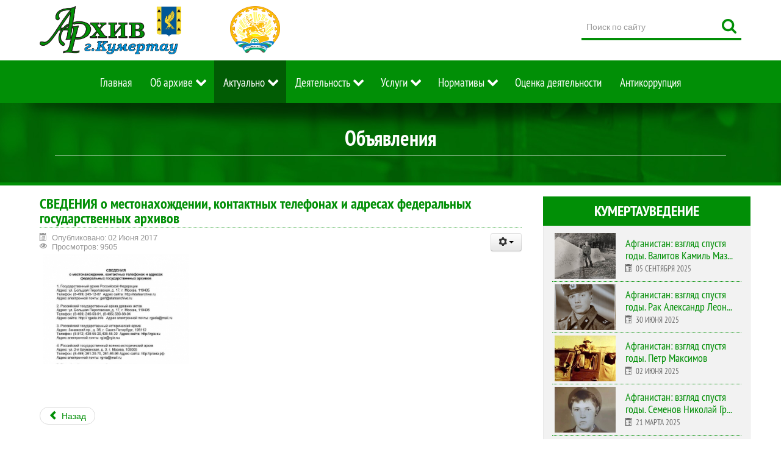

--- FILE ---
content_type: text/html; charset=utf-8
request_url: https://kumertau-archive.ru/%D0%BD%D0%BE%D0%B2%D0%BE%D1%81%D1%82%D0%B8/%D0%BE%D0%B1%D1%8A%D1%8F%D0%B2%D0%BB%D0%B5%D0%BD%D0%B8%D1%8F/382-%D1%81%D0%B2%D0%B5%D0%B4%D0%B5%D0%BD%D0%B8%D1%8F-%D0%BE-%D0%BC%D0%B5%D1%81%D1%82%D0%BE%D0%BD%D0%B0%D1%85%D0%BE%D0%B6%D0%B4%D0%B5%D0%BD%D0%B8%D0%B8,-%D0%BA%D0%BE%D0%BD%D1%82%D0%B0%D0%BA%D1%82%D0%BD%D1%8B%D1%85-%D1%82%D0%B5%D0%BB%D0%B5%D1%84%D0%BE%D0%BD%D0%B0%D1%85-%D0%B8-%D0%B0%D0%B4%D1%80%D0%B5%D1%81%D0%B0%D1%85-%D1%84%D0%B5%D0%B4%D0%B5%D1%80%D0%B0%D0%BB%D1%8C%D0%BD%D1%8B%D1%85-%D0%B3%D0%BE%D1%81%D1%83%D0%B4%D0%B0%D1%80%D1%81%D1%82%D0%B2%D0%B5%D0%BD%D0%BD%D1%8B%D1%85-%D0%B0%D1%80%D1%85%D0%B8%D0%B2%D0%BE%D0%B2.html
body_size: 10845
content:
<!DOCTYPE html><html
prefix="og: http://ogp.me/ns#" lang="ru-ru" dir="ltr"><head><meta
name="viewport" content="width=device-width, initial-scale=1.0"><meta
http-equiv="X-UA-Compatible" content="IE=edge" /><base
href="https://kumertau-archive.ru/%D0%BD%D0%BE%D0%B2%D0%BE%D1%81%D1%82%D0%B8/%D0%BE%D0%B1%D1%8A%D1%8F%D0%B2%D0%BB%D0%B5%D0%BD%D0%B8%D1%8F/382-%D1%81%D0%B2%D0%B5%D0%B4%D0%B5%D0%BD%D0%B8%D1%8F-%D0%BE-%D0%BC%D0%B5%D1%81%D1%82%D0%BE%D0%BD%D0%B0%D1%85%D0%BE%D0%B6%D0%B4%D0%B5%D0%BD%D0%B8%D0%B8,-%D0%BA%D0%BE%D0%BD%D1%82%D0%B0%D0%BA%D1%82%D0%BD%D1%8B%D1%85-%D1%82%D0%B5%D0%BB%D0%B5%D1%84%D0%BE%D0%BD%D0%B0%D1%85-%D0%B8-%D0%B0%D0%B4%D1%80%D0%B5%D1%81%D0%B0%D1%85-%D1%84%D0%B5%D0%B4%D0%B5%D1%80%D0%B0%D0%BB%D1%8C%D0%BD%D1%8B%D1%85-%D0%B3%D0%BE%D1%81%D1%83%D0%B4%D0%B0%D1%80%D1%81%D1%82%D0%B2%D0%B5%D0%BD%D0%BD%D1%8B%D1%85-%D0%B0%D1%80%D1%85%D0%B8%D0%B2%D0%BE%D0%B2.html" /><meta
http-equiv="content-type" content="text/html; charset=utf-8" /><meta
name="author" content="Администратор" /><meta
name="generator" content="Joomla! - Open Source Content Management" /><title>СВЕДЕНИЯ о местонахождении, контактных телефонах и адресах федеральных государственных архивов   - Городской архив города Кумертау</title><link
rel="stylesheet" type="text/css" href="https://kumertau-archive.ru/index.php?option=com_jbetolo&amp;task=serve&amp;gz=1&amp;file=5d848fb3151594e310358248cf843924.css&amp;type=css&amp;ag=5184000"  /><link
href="https://kumertau-archive.ru/новости/объявления/382-сведения-о-местонахождении,-контактных-телефонах-и-адресах-федеральных-государственных-архивов.html" rel="canonical" /><link
href="https://kumertau-archive.ru/component/search/?Itemid=190&amp;catid=12&amp;id=382&amp;format=opensearch" rel="search" title="Искать Городской архив города Кумертау" type="application/opensearchdescription+xml" /><link
href="/favicon.ico" rel="shortcut icon" type="image/vnd.microsoft.icon" /><style type="text/css">#g-sidebar li.item-174 {
display:none;
}</style> <script src="/media/system/js/mootools-core.js" type="text/javascript"></script> <script src="/media/system/js/core.js" type="text/javascript"></script> <script src="https://ajax.googleapis.com/ajax/libs/jquery/2.1.4/jquery.min.js" type="text/javascript"></script> <script src="/media/jui/js/jquery-noconflict.js" type="text/javascript"></script> <script src="/media/jui/js/jquery-migrate.min.js" type="text/javascript"></script> <script src="/media/system/js/caption.js" type="text/javascript"></script> <script src="/media/jui/js/bootstrap.min.js" type="text/javascript"></script> <script src="/media/system/js/mootools-more.js" type="text/javascript"></script> <script src="/media/system/js/html5fallback.js" type="text/javascript"></script> <script src="/templates/g5_hydrogen/js/rokbox.js" type="text/javascript"></script> <!--[if (gte IE 8)&(lte IE 9)]> <script type="text/javascript" src="/media/gantry5/assets/js/html5shiv-printshiv.min.js"></script> <link
rel="stylesheet" href="/media/gantry5/engines/nucleus/css/nucleus-ie9.css" type="text/css"/> <script type="text/javascript" src="/media/gantry5/assets/js/matchmedia.polyfill.js"></script> <![endif]--> <script type="text/javascript">jQuery(window).on('load',  function() {
				new JCaption('img.caption');
			});if (typeof RokBoxSettings == 'undefined') RokBoxSettings = {pc: '100'};jQuery(document).ready(function(){
	var jQuerymenu = jQuery("#g-navigation");
    jQuery(window).scroll(function(){
         if ( jQuery(this).scrollTop() > 100 && jQuerymenu.hasClass("default") ){
             jQuerymenu.fadeOut('fast',function(){
                 jQuery(this).removeClass("default")
                        .addClass("fixed")
                        .fadeIn('100');
             });
         } else if(jQuery(this).scrollTop() <= 100 && jQuerymenu.hasClass("fixed")) {
             jQuerymenu.fadeOut('fast',function(){
                 jQuery(this).removeClass("fixed")
                        .addClass("default")
                        .fadeIn('800');
             });
         }
	});
});</script> <script type="text/javascript">jQuery(function(){jQuery.fn.scrollToTop=function(){jQuery(this).hide().removeAttr("href");
if(jQuery(window).scrollTop()!="0"){jQuery(this).fadeIn("slow")}var scrollDiv=jQuery(this);
jQuery(window).scroll(function(){if(jQuery(window).scrollTop()=="0"){jQuery(scrollDiv).fadeOut("slow")}else{jQuery(scrollDiv).fadeIn("slow")}});
jQuery(this).click(function(){jQuery("html, body").animate({scrollTop:0},"slow")})}});</script> <script type="text/javascript">jQuery(function() { 
		jQuery("#toTop").scrollToTop(); 
	});</script> <script>(function(i,s,o,g,r,a,m){i['GoogleAnalyticsObject']=r;i[r]=i[r]||function(){
(i[r].q=i[r].q||[]).push(arguments)},i[r].l=1*new Date();a=s.createElement(o),
m=s.getElementsByTagName(o)[0];a.async=1;a.src=g;m.parentNode.insertBefore(a,m)
})(window,document,'script','https://www.google-analytics.com/analytics.js','ga');
ga('create', 'UA-80767228-1', 'auto');
ga('send', 'pageview');</script> <script type="text/javascript">(function (d, w, c) {
        (w[c] = w[c] || []).push(function() {
            try {
                w.yaCounter37289960 = new Ya.Metrika({
                    id:37289960,
                    clickmap:true,
                    trackLinks:true,
                    accurateTrackBounce:true
                });
            } catch(e) { }
        });

        var n = d.getElementsByTagName("script")[0],
            s = d.createElement("script"),
            f = function () { n.parentNode.insertBefore(s, n); };
        s.type = "text/javascript";
        s.async = true;
        s.src = "https://mc.yandex.ru/metrika/watch.js";

        if (w.opera == "[object Opera]") {
            d.addEventListener("DOMContentLoaded", f, false);
        } else { f(); }
    })(document, window, "yandex_metrika_callbacks");</script> </head><body
class="gantry site com_content view-article no-layout no-task dir-ltr itemid-190 outline-9 g-offcanvas-left g-2column-right g-style-preset3"><div
id="g-offcanvas"  data-g-offcanvas-swipe="1" data-g-offcanvas-css3="1"><div
class="g-grid"><div
class="g-block size-100"><div
class="g-content"><div
id="g-mobilemenu-container" data-g-menu-breakpoint="48rem"></div></div></div></div></div><div
id="g-page-surround"><div
class="g-offcanvas-hide g-offcanvas-toggle" data-offcanvas-toggle><i
class="fa fa-fw fa-bars"></i></div>
<header
id="g-header"><div
class="g-container"><div
class="g-grid"><div
class="g-block size-26"><div
class="g-content">
<a
href="/" title="Муниципальное бюджетное учреждение Архив г.Кумертау"  class="gantry-logo">
<img
src="/images/logo1.png" alt="Муниципальное бюджетное учреждение Архив г.Кумертау" />
</a></div></div><div
class="g-block size-48"><div
class="g-content">
<a
style="text-align: center"><img
src="/images/65let320.png" alt="65let" width="82" height="80" /></a></div></div><div
class="g-block size-26"><div
class="g-content"><div
class="platform-content"><div
class="search"><form
action="/новости/объявления.html" method="post" class="form-inline">
<label
for="mod-search-searchword" class="element-invisible">Поиск по сайту</label> <input
name="searchword" id="mod-search-searchword" maxlength="200"  class="inputbox search-query" type="search" placeholder="Поиск по сайту" /> <button
class="search-button" onclick="this.form.searchword.focus();"></button>		<input
type="hidden" name="task" value="search" />
<input
type="hidden" name="option" value="com_search" />
<input
type="hidden" name="Itemid" value="183" /></form></div></div></div></div></div></div>
</header>
<section
id="g-navigation" class="default"><div
class="g-container"><div
class="g-grid"><div
class="g-block size-100"><div
class="g-content"><nav
class="g-main-nav" role="navigation"><ul
class="g-toplevel"><li
class="g-menu-item g-menu-item-type-component g-menu-item-103 g-standard  " title="Главная">
<a
class="g-menu-item-container" href="/" target="_blank">
<span
class="g-menu-item-content">
<span
class="g-menu-item-title">Главная</span>
</span>
</a></li><li
class="g-menu-item g-menu-item-type-heading g-menu-item-116 g-parent g-standard  " style="position: relative;" title="Об архиве"><div
class="g-menu-item-container" data-g-menuparent="">                                                                            <span
class="g-nav-header g-menu-item-content">            <span
class="g-menu-item-title">Об архиве</span>
</span>
<span
class="g-menu-parent-indicator"></span></div><ul
class="g-dropdown g-inactive g-fade g-dropdown-right" style="width:300px;" data-g-item-width="300px"><li
class="g-dropdown-column"><div
class="g-grid"><div
class="g-block size-100"><ul
class="g-sublevel"><li
class="g-level-1 g-go-back">
<a
class="g-menu-item-container" href="#" data-g-menuparent=""><span>Back</span></a></li><li
class="g-menu-item g-menu-item-type-component g-menu-item-127  " title="История архива">
<a
class="g-menu-item-container" href="/об-архиве/история.html">
<span
class="g-menu-item-content">
<span
class="g-menu-item-title">История архива</span>
</span>
</a></li><li
class="g-menu-item g-menu-item-type-component g-menu-item-150  " title="Паспорт архива">
<a
class="g-menu-item-container" href="/об-архиве/паспорт-архива.html">
<span
class="g-menu-item-content">
<span
class="g-menu-item-title">Паспорт архива</span>
</span>
</a></li><li
class="g-menu-item g-menu-item-type-component g-menu-item-195  " title="Сотрудники архива">
<a
class="g-menu-item-container" href="/об-архиве/сотрудники-архива.html">
<span
class="g-menu-item-content">
<span
class="g-menu-item-title">Сотрудники архива</span>
</span>
</a></li><li
class="g-menu-item g-menu-item-type-separator g-menu-item-174 g-parent  " style="position: relative;" title="Документы"><div
class="g-menu-item-container" data-g-menuparent="">                                                                            <span
class="g-separator g-menu-item-content">            <span
class="g-menu-item-title">Документы</span>
</span>
<span
class="g-menu-parent-indicator"></span></div><ul
class="g-dropdown g-inactive g-fade g-dropdown-right" style="width:300px;" data-g-item-width="300px"><li
class="g-dropdown-column"><div
class="g-grid"><div
class="g-block size-100"><ul
class="g-sublevel"><li
class="g-level-2 g-go-back">
<a
class="g-menu-item-container" href="#" data-g-menuparent=""><span>Back</span></a></li><li
class="g-menu-item g-menu-item-type-component g-menu-item-202  " title="Учредительные">
<a
class="g-menu-item-container" href="/об-архиве/документы/учредительные.html">
<span
class="g-menu-item-content">
<span
class="g-menu-item-title">Учредительные</span>
</span>
</a></li><li
class="g-menu-item g-menu-item-type-component g-menu-item-203  " title="Финансово-хозяйственная деятельность">
<a
class="g-menu-item-container" href="/об-архиве/документы/финансово-хозяйственная-деятельность.html">
<span
class="g-menu-item-content">
<span
class="g-menu-item-title">Финансово-хозяйственная деятельность</span>
</span>
</a></li><li
class="g-menu-item g-menu-item-type-component g-menu-item-204  " title="Муниципальное задание">
<a
class="g-menu-item-container" href="/об-архиве/документы/муниципальное-задание.html">
<span
class="g-menu-item-content">
<span
class="g-menu-item-title">Муниципальное задание</span>
</span>
</a></li><li
class="g-menu-item g-menu-item-type-component g-menu-item-205  " title="Закупки">
<a
class="g-menu-item-container" href="/об-архиве/документы/закупки.html">
<span
class="g-menu-item-content">
<span
class="g-menu-item-title">Закупки</span>
</span>
</a></li><li
class="g-menu-item g-menu-item-type-component g-menu-item-216  " title="Охрана труда">
<a
class="g-menu-item-container" href="/об-архиве/документы/охрана-труда.html">
<span
class="g-menu-item-content">
<span
class="g-menu-item-title">Охрана труда</span>
</span>
</a></li><li
class="g-menu-item g-menu-item-type-component g-menu-item-217  " title="Правила работы с сайтом">
<a
class="g-menu-item-container" href="/об-архиве/документы/правила-работы-с-сайтом.html">
<span
class="g-menu-item-content">
<span
class="g-menu-item-title">Правила работы с сайтом</span>
</span>
</a></li></ul></div></div></li></ul></li><li
class="g-menu-item g-menu-item-type-component g-menu-item-196  " style="position: relative;" title="Противодействие коррупции">
<a
class="g-menu-item-container" href="/об-архиве/противодействие-коррупции.html">
<span
class="g-menu-item-content">
<span
class="g-menu-item-title">Противодействие коррупции</span>
</span>
</a></li></ul></div></div></li></ul></li><li
class="g-menu-item g-menu-item-type-separator g-menu-item-118 g-parent active g-standard  " title="Актуально"><div
class="g-menu-item-container" data-g-menuparent="">                                                                            <span
class="g-separator g-menu-item-content">            <span
class="g-menu-item-title">Актуально</span>
</span>
<span
class="g-menu-parent-indicator"></span></div><ul
class="g-dropdown g-inactive g-fade g-dropdown-right"><li
class="g-dropdown-column"><div
class="g-grid"><div
class="g-block size-100"><ul
class="g-sublevel"><li
class="g-level-1 g-go-back">
<a
class="g-menu-item-container" href="#" data-g-menuparent=""><span>Back</span></a></li><li
class="g-menu-item g-menu-item-type-component g-menu-item-119  " title="Новости">
<a
class="g-menu-item-container" href="/новости/новости.html">
<span
class="g-menu-item-content">
<span
class="g-menu-item-title">Новости</span>
</span>
</a></li><li
class="g-menu-item g-menu-item-type-component g-menu-item-189  " title="Методнавигатор">
<a
class="g-menu-item-container" href="/новости/актуально.html">
<span
class="g-menu-item-content">
<span
class="g-menu-item-title">Методнавигатор</span>
</span>
</a></li><li
class="g-menu-item g-menu-item-type-component g-menu-item-207  " title="Кумертауведение">
<a
class="g-menu-item-container" href="/новости/кумертауведение-online.html">
<span
class="g-menu-item-content">
<span
class="g-menu-item-title">Кумертауведение</span>
</span>
</a></li><li
class="g-menu-item g-menu-item-type-component g-menu-item-190 active  " title="Объявления">
<a
class="g-menu-item-container" href="/новости/объявления.html">
<span
class="g-menu-item-content">
<span
class="g-menu-item-title">Объявления</span>
</span>
</a></li></ul></div></div></li></ul></li><li
class="g-menu-item g-menu-item-type-separator g-menu-item-120 g-parent g-standard  " style="position: relative;" title="Деятельность"><div
class="g-menu-item-container" data-g-menuparent="">                                                                            <span
class="g-separator g-menu-item-content">            <span
class="g-menu-item-title">Деятельность</span>
</span>
<span
class="g-menu-parent-indicator"></span></div><ul
class="g-dropdown g-inactive g-fade g-dropdown-right" style="width:300px;" data-g-item-width="300px"><li
class="g-dropdown-column"><div
class="g-grid"><div
class="g-block size-100"><ul
class="g-sublevel"><li
class="g-level-1 g-go-back">
<a
class="g-menu-item-container" href="#" data-g-menuparent=""><span>Back</span></a></li><li
class="g-menu-item g-menu-item-type-separator g-menu-item-209 g-parent  " style="position: relative;" title="Организация деятельности"><div
class="g-menu-item-container" data-g-menuparent="">                                                                            <span
class="g-separator g-menu-item-content">            <span
class="g-menu-item-title">Организация деятельности</span>
</span>
<span
class="g-menu-parent-indicator"></span></div><ul
class="g-dropdown g-inactive g-fade g-dropdown-right" style="width:300px;" data-g-item-width="300px"><li
class="g-dropdown-column"><div
class="g-grid"><div
class="g-block size-100"><ul
class="g-sublevel"><li
class="g-level-2 g-go-back">
<a
class="g-menu-item-container" href="#" data-g-menuparent=""><span>Back</span></a></li><li
class="g-menu-item g-menu-item-type-component g-menu-item-210  " title="Программы">
<a
class="g-menu-item-container" href="/деятельность/организация-деятельности/программы.html">
<span
class="g-menu-item-content">
<span
class="g-menu-item-title">Программы</span>
</span>
</a></li><li
class="g-menu-item g-menu-item-type-component g-menu-item-211  " title="Планы, отчеты">
<a
class="g-menu-item-container" href="/деятельность/организация-деятельности/планы,-отчеты.html">
<span
class="g-menu-item-content">
<span
class="g-menu-item-title">Планы, отчеты</span>
</span>
</a></li><li
class="g-menu-item g-menu-item-type-component g-menu-item-181  " title="ЦЭК,ЭК">
<a
class="g-menu-item-container" href="/деятельность/организация-деятельности/центральная-экспертная-комиссия.html">
<span
class="g-menu-item-content">
<span
class="g-menu-item-title">ЦЭК,ЭК</span>
</span>
</a></li></ul></div></div></li></ul></li><li
class="g-menu-item g-menu-item-type-separator g-menu-item-125 g-parent  " style="position: relative;" title="Комплектование"><div
class="g-menu-item-container" data-g-menuparent="">                                                                            <span
class="g-separator g-menu-item-content">            <span
class="g-menu-item-title">Комплектование</span>
</span>
<span
class="g-menu-parent-indicator"></span></div><ul
class="g-dropdown g-inactive g-fade g-dropdown-right" style="width:330px;" data-g-item-width="330px"><li
class="g-dropdown-column"><div
class="g-grid"><div
class="g-block size-100"><ul
class="g-sublevel"><li
class="g-level-2 g-go-back">
<a
class="g-menu-item-container" href="#" data-g-menuparent=""><span>Back</span></a></li><li
class="g-menu-item g-menu-item-type-component g-menu-item-129  " title="Источники комплектования архива">
<a
class="g-menu-item-container" href="/деятельность/комплектование/источники-комплектования-архива.html">
<span
class="g-menu-item-content">
<span
class="g-menu-item-title">Источники комплектования архива</span>
</span>
</a></li><li
class="g-menu-item g-menu-item-type-component g-menu-item-130  " title="График комплектования архива и методических выходов">
<a
class="g-menu-item-container" href="/деятельность/комплектование/график-комплектования-архива.html">
<span
class="g-menu-item-content">
<span
class="g-menu-item-title">График комплектования архива и методических выходов</span>
</span>
</a></li><li
class="g-menu-item g-menu-item-type-component g-menu-item-131  " title="Памятка о передаче дел">
<a
class="g-menu-item-container" href="/деятельность/комплектование/памятка-о-передаче-дел.html">
<span
class="g-menu-item-content">
<span
class="g-menu-item-title">Памятка о передаче дел</span>
</span>
</a></li><li
class="g-menu-item g-menu-item-type-component g-menu-item-176  " title="Памятка о подготовке дел">
<a
class="g-menu-item-container" href="/деятельность/комплектование/памятка-о-подготовке-дел.html">
<span
class="g-menu-item-content">
<span
class="g-menu-item-title">Памятка о подготовке дел</span>
</span>
</a></li><li
class="g-menu-item g-menu-item-type-component g-menu-item-133  " style="position: relative;" title="Формы документов">
<a
class="g-menu-item-container" href="/деятельность/комплектование/образцы-по-комплектованию.html">
<span
class="g-menu-item-content">
<span
class="g-menu-item-title">Формы документов</span>
</span>
</a></li></ul></div></div></li></ul></li><li
class="g-menu-item g-menu-item-type-separator g-menu-item-134 g-parent  " style="position: relative;" title="Учет архивных фондов"><div
class="g-menu-item-container" data-g-menuparent="">                                                                            <span
class="g-separator g-menu-item-content">            <span
class="g-menu-item-title">Учет архивных фондов</span>
</span>
<span
class="g-menu-parent-indicator"></span></div><ul
class="g-dropdown g-inactive g-fade g-dropdown-right" style="width:300px;" data-g-item-width="300px"><li
class="g-dropdown-column"><div
class="g-grid"><div
class="g-block size-100"><ul
class="g-sublevel"><li
class="g-level-2 g-go-back">
<a
class="g-menu-item-container" href="#" data-g-menuparent=""><span>Back</span></a></li><li
class="g-menu-item g-menu-item-type-component g-menu-item-136  " title="Каталог архивных описей">
<a
class="g-menu-item-container" href="/деятельность/учет-архивных-фондов/каталог-архивных-описей.html">
<span
class="g-menu-item-content">
<span
class="g-menu-item-title">Каталог архивных описей</span>
</span>
</a></li><li
class="g-menu-item g-menu-item-type-component g-menu-item-206  " title="Путеводитель по фондам">
<a
class="g-menu-item-container" href="/деятельность/учет-архивных-фондов/путеводитель.html">
<span
class="g-menu-item-content">
<span
class="g-menu-item-title">Путеводитель по фондам</span>
</span>
</a></li><li
class="g-menu-item g-menu-item-type-component g-menu-item-137  " title="Базы данных, справочники, реестры">
<a
class="g-menu-item-container" href="/деятельность/учет-архивных-фондов/базы-данных,-справочники,-реестры.html">
<span
class="g-menu-item-content">
<span
class="g-menu-item-title">Базы данных, справочники, реестры</span>
</span>
</a></li><li
class="g-menu-item g-menu-item-type-component g-menu-item-175  " title="Формы по учету">
<a
class="g-menu-item-container" href="/деятельность/учет-архивных-фондов/образцы-по-учету.html">
<span
class="g-menu-item-content">
<span
class="g-menu-item-title">Формы по учету</span>
</span>
</a></li></ul></div></div></li></ul></li><li
class="g-menu-item g-menu-item-type-separator g-menu-item-138 g-parent  " style="position: relative;" title="Проекты, публикации, выставки"><div
class="g-menu-item-container" data-g-menuparent="">                                                                            <span
class="g-separator g-menu-item-content">            <span
class="g-menu-item-title">Проекты, публикации, выставки</span>
</span>
<span
class="g-menu-parent-indicator"></span></div><ul
class="g-dropdown g-inactive g-fade g-dropdown-right" style="width:200px;" data-g-item-width="200px"><li
class="g-dropdown-column"><div
class="g-grid"><div
class="g-block size-100"><ul
class="g-sublevel"><li
class="g-level-2 g-go-back">
<a
class="g-menu-item-container" href="#" data-g-menuparent=""><span>Back</span></a></li><li
class="g-menu-item g-menu-item-type-component g-menu-item-191  " title="Архивные проекты">
<a
class="g-menu-item-container" href="/деятельность/справочники-по-фондам-2/проекты.html">
<span
class="g-menu-item-content">
<span
class="g-menu-item-title">Архивные проекты</span>
</span>
</a></li><li
class="g-menu-item g-menu-item-type-component g-menu-item-117  " title="Фотогалерея">
<a
class="g-menu-item-container" href="/деятельность/справочники-по-фондам-2/фотогалерея.html">
<span
class="g-menu-item-content">
<span
class="g-menu-item-title">Фотогалерея</span>
</span>
</a></li><li
class="g-menu-item g-menu-item-type-component g-menu-item-212  " title="Видеогалерея">
<a
class="g-menu-item-container" href="/деятельность/справочники-по-фондам-2/видеогалерея.html">
<span
class="g-menu-item-content">
<span
class="g-menu-item-title">Видеогалерея</span>
</span>
</a></li></ul></div></div></li></ul></li></ul></div></div></li></ul></li><li
class="g-menu-item g-menu-item-type-separator g-menu-item-121 g-parent g-standard  " title="Услуги"><div
class="g-menu-item-container" data-g-menuparent="">                                                                            <span
class="g-separator g-menu-item-content">            <span
class="g-menu-item-title">Услуги</span>
</span>
<span
class="g-menu-parent-indicator"></span></div><ul
class="g-dropdown g-inactive g-fade g-dropdown-right"><li
class="g-dropdown-column"><div
class="g-grid"><div
class="g-block size-100"><ul
class="g-sublevel"><li
class="g-level-1 g-go-back">
<a
class="g-menu-item-container" href="#" data-g-menuparent=""><span>Back</span></a></li><li
class="g-menu-item g-menu-item-type-separator g-menu-item-152 g-parent  " style="position: relative;" title="Обращения"><div
class="g-menu-item-container" data-g-menuparent="">                                                                            <span
class="g-separator g-menu-item-content">            <span
class="g-menu-item-title">Обращения</span>
</span>
<span
class="g-menu-parent-indicator"></span></div><ul
class="g-dropdown g-inactive g-fade g-dropdown-right" style="width:260px;" data-g-item-width="260px"><li
class="g-dropdown-column"><div
class="g-grid"><div
class="g-block size-100"><ul
class="g-sublevel"><li
class="g-level-2 g-go-back">
<a
class="g-menu-item-container" href="#" data-g-menuparent=""><span>Back</span></a></li><li
class="g-menu-item g-menu-item-type-component g-menu-item-177  " title="Работа с обращениями">
<a
class="g-menu-item-container" href="/услуги/обращения/работа-с-обращениями.html">
<span
class="g-menu-item-content">
<span
class="g-menu-item-title">Работа с обращениями</span>
</span>
</a></li><li
class="g-menu-item g-menu-item-type-component g-menu-item-154  " title="Бланки запросов">
<a
class="g-menu-item-container" href="/услуги/обращения/бланки-запросов.html">
<span
class="g-menu-item-content">
<span
class="g-menu-item-title">Бланки запросов</span>
</span>
</a></li><li
class="g-menu-item g-menu-item-type-component g-menu-item-178  " title="График приема">
<a
class="g-menu-item-container" href="/услуги/обращения/график-приема.html">
<span
class="g-menu-item-content">
<span
class="g-menu-item-title">График приема</span>
</span>
</a></li></ul></div></div></li></ul></li><li
class="g-menu-item g-menu-item-type-separator g-menu-item-153 g-parent  " style="position: relative;" title="Читальный зал"><div
class="g-menu-item-container" data-g-menuparent="">                                                                            <span
class="g-separator g-menu-item-content">            <span
class="g-menu-item-title">Читальный зал</span>
</span>
<span
class="g-menu-parent-indicator"></span></div><ul
class="g-dropdown g-inactive g-fade g-dropdown-right" style="width:260px;" data-g-item-width="260px"><li
class="g-dropdown-column"><div
class="g-grid"><div
class="g-block size-100"><ul
class="g-sublevel"><li
class="g-level-2 g-go-back">
<a
class="g-menu-item-container" href="#" data-g-menuparent=""><span>Back</span></a></li><li
class="g-menu-item g-menu-item-type-component g-menu-item-192  " title="Организация работы">
<a
class="g-menu-item-container" href="/услуги/читальный-зал/организация-работы.html">
<span
class="g-menu-item-content">
<span
class="g-menu-item-title">Организация работы</span>
</span>
</a></li><li
class="g-menu-item g-menu-item-type-component g-menu-item-193  " title="Образцы документов">
<a
class="g-menu-item-container" href="/услуги/читальный-зал/образцы-документов.html">
<span
class="g-menu-item-content">
<span
class="g-menu-item-title">Образцы документов</span>
</span>
</a></li></ul></div></div></li></ul></li><li
class="g-menu-item g-menu-item-type-component g-menu-item-194  " title="Регламенты">
<a
class="g-menu-item-container" href="/услуги/документы.html">
<span
class="g-menu-item-content">
<span
class="g-menu-item-title">Регламенты</span>
</span>
</a></li><li
class="g-menu-item g-menu-item-type-component g-menu-item-215  " title="Места хранения документов">
<a
class="g-menu-item-container" href="/услуги/место-хранения-документов.html">
<span
class="g-menu-item-content">
<span
class="g-menu-item-title">Места хранения документов</span>
</span>
</a></li><li
class="g-menu-item g-menu-item-type-component g-menu-item-126  " title="Список ликвидированных предприятий сдавших документы в архив">
<a
class="g-menu-item-container" href="/услуги/список-ликвидированных-предприятий-сдавших-документы-в-архив.html">
<span
class="g-menu-item-content">
<span
class="g-menu-item-title">Список ликвидированных предприятий сдавших документы в архив</span>
</span>
</a></li></ul></div></div></li></ul></li><li
class="g-menu-item g-menu-item-type-separator g-menu-item-122 g-parent g-standard  " style="position: relative;" title="Нормативы"><div
class="g-menu-item-container" data-g-menuparent="">                                                                            <span
class="g-separator g-menu-item-content">            <span
class="g-menu-item-title">Нормативы</span>
</span>
<span
class="g-menu-parent-indicator"></span></div><ul
class="g-dropdown g-inactive g-fade g-dropdown-right" style="width:300px;" data-g-item-width="300px"><li
class="g-dropdown-column"><div
class="g-grid"><div
class="g-block size-100"><ul
class="g-sublevel"><li
class="g-level-1 g-go-back">
<a
class="g-menu-item-container" href="#" data-g-menuparent=""><span>Back</span></a></li><li
class="g-menu-item g-menu-item-type-component g-menu-item-185  " title="Нормативы РФ">
<a
class="g-menu-item-container" href="/нормативы,-рекомендации/нормативы-рф.html">
<span
class="g-menu-item-content">
<span
class="g-menu-item-title">Нормативы РФ</span>
</span>
</a></li><li
class="g-menu-item g-menu-item-type-component g-menu-item-186  " title="Нормативы РБ">
<a
class="g-menu-item-container" href="/нормативы,-рекомендации/нормативы-рб.html">
<span
class="g-menu-item-content">
<span
class="g-menu-item-title">Нормативы РБ</span>
</span>
</a></li><li
class="g-menu-item g-menu-item-type-component g-menu-item-187  " title="Нормативы городского округа город Кумертау">
<a
class="g-menu-item-container" href="/нормативы,-рекомендации/нормативы-городского-округа-город-кумертау.html">
<span
class="g-menu-item-content">
<span
class="g-menu-item-title">Нормативы городского округа город Кумертау</span>
</span>
</a></li><li
class="g-menu-item g-menu-item-type-component g-menu-item-188  " title="Рекомендации">
<a
class="g-menu-item-container" href="/нормативы,-рекомендации/рекомендации.html">
<span
class="g-menu-item-content">
<span
class="g-menu-item-title">Рекомендации</span>
</span>
</a></li></ul></div></div></li></ul></li><li
class="g-menu-item g-menu-item-type-component g-menu-item-124 g-standard  " title="Оценка деятельности">
<a
class="g-menu-item-container" href="/оценка-деятельности.html">
<span
class="g-menu-item-content">
<span
class="g-menu-item-title">Оценка деятельности</span>
</span>
</a></li><li
class="g-menu-item g-menu-item-type-component g-menu-item-213 g-standard  " title="Антикоррупция">
<a
class="g-menu-item-container" href="/антикоррупция.html">
<span
class="g-menu-item-content">
<span
class="g-menu-item-title">Антикоррупция</span>
</span>
</a></li></ul>
</nav></div></div></div></div>
</section>
<section
id="g-discription"><div
class="g-container"><div
class="g-grid"><div
class="g-block size-100"><div
class="g-content"><div
class="moduletable "><div
class="sample-content"><div
class="g-grid"><div
class="g-block"><div
class="g-content"><h1>Объявления</h1></div></div></div><div
class="g-grid"></div></div></div></div></div></div></div>
</section>
<section
id="g-container-main" class="g-wrapper"><div
class="g-container"><div
class="g-grid"><div
class="g-block size-70">
<main
id="g-main"><div
class="g-grid"><div
class="g-block size-100"><div
class="g-system-messages"></div></div></div><div
class="g-grid"><div
class="g-block size-100"><div
class="g-content"><div
class="platform-content"><div
class="item-page" itemscope itemtype="http://schema.org/Article"><meta
itemprop="inLanguage" content="ru-RU" /><div
class="page-header"><h2 itemprop="name">
СВЕДЕНИЯ о местонахождении, контактных телефонах и адресах федеральных государственных архивов</h2></div><div
class="icons"><div
class="btn-group pull-right">
<a
class="btn dropdown-toggle" data-toggle="dropdown" href="#"> <span
class="icon-cog"></span><span
class="caret"></span> </a><ul
class="dropdown-menu"><li
class="print-icon"> <a
href="/новости/объявления/382-сведения-о-местонахождении,-контактных-телефонах-и-адресах-федеральных-государственных-архивов.html?tmpl=component&amp;print=1&amp;layout=default&amp;page=" title="Печать" onclick="window.open(this.href,'win2','status=no,toolbar=no,scrollbars=yes,titlebar=no,menubar=no,resizable=yes,width=640,height=480,directories=no,location=no'); return false;" rel="nofollow"><span
class="icon-print"></span>Печать</a></li></ul></div></div><dl
class="article-info muted"><dt
class="article-info-term">
Подробности</dt><dd
class="published">
<span
class="icon-calendar"></span>
<time
datetime="2017-06-02T12:20:19+05:00" itemprop="datePublished">
Опубликовано: 02 Июня 2017				</time></dd><dd
class="hits">
<span
class="icon-eye-open"></span><meta
itemprop="interactionCount" content="UserPageVisits:9505" />
Просмотров: 9505</dd></dl><div
itemprop="articleBody"><p><a
href="/images/news/2017.06.02.pdf" target="_blank" data-rokbox="1"><img
src="/images/news/thumbnails/thumb_2017.06.02.jpg" alt="2017.06.02" width="320" height="240" /></a></p><p>&nbsp;</p></div><ul
class="pager pagenav"><li
class="previous">
<a
href="/новости/объявления/533-обращение-совета-ветеранов-города-кумертау.html" rel="prev">
<span
class="icon-chevron-left"></span> Назад		</a></li></ul></div></div></div></div></div>
</main></div><div
class="g-block size-30">
<aside
id="g-sidebar"><div
class="g-grid"><div
class="g-block green size-100"><div
class="g-content"><div
class="platform-content"><div
class="moduletable "><h2 class="g-title">Кумертауведение</h2><ul
class="latestnews"><li
itemscope itemtype="http://schema.org/Article"><span
class="img"><a
href="/images/kumertauved/afgancy/Valitov K.M.jpg" target="_blank" data-rokbox="1"><img
src="/images/kumertauved/afgancy/thumbnails/thumb_Valitov K.M.jpg" alt="Valitov K.M.jpg" width="320" height="240" /></a></span>
<a
href="/новости/кумертауведение-online/1272-афганистан-взгляд-спустя-годы-валитов-камиль-мазитович.html" itemprop="url">
<span
itemprop="name">
Афганистан: взгляд спустя годы. Валитов Камиль Маз...                			</span>
<br><span
class="date"><span
class="icon-calendar"></span>05 Сентября 2025</span>
</a></li><li
itemscope itemtype="http://schema.org/Article"><span
class="img"><a
href="/images/kumertauved/afgancy/RakAL_1.jpg" target="_blank" data-rokbox-album="images/kumertauved/afgancy/RakAL_1.jpg" data-rokbox="1"><img
src="/images/kumertauved/afgancy/thumbnails/thumb_RakAL_1.jpg" alt="RakAL_1.jpg" width="320" height="240" /></a></span>
<a
href="/новости/кумертауведение-online/1267-афганистан-взгляд-спустя-годы-рак-александр-леонидович.html" itemprop="url">
<span
itemprop="name">
Афганистан: взгляд спустя годы. Рак Александр Леон...                			</span>
<br><span
class="date"><span
class="icon-calendar"></span>30 Июня 2025</span>
</a></li><li
itemscope itemtype="http://schema.org/Article"><span
class="img"><a
href="/images/kumertauved/afgancy/petr_maximov.jpg" target="_blank" style="background-color: transparent;" data-rokbox-album="images/kumertauved/afgancy/petr_maximov.jpg" data-rokbox="1"><img
src="/images/kumertauved/afgancy/thumbnails/thumb_petr_maximov.jpg" alt="petr_maximov.jpg" width="320" height="240" /></a></span>
<a
href="/новости/кумертауведение-online/1263-афганистан-взгляд-спустя-годы-петр-терещенко.html" itemprop="url">
<span
itemprop="name">
Афганистан: взгляд спустя годы. Петр Максимов                			</span>
<br><span
class="date"><span
class="icon-calendar"></span>02 Июня 2025</span>
</a></li><li
itemscope itemtype="http://schema.org/Article"><span
class="img"><a
href="/images/kumertauved/2025/SemenovNG.jpg" target="_blank" data-rokbox-album="images/kumertauved/2025/SemenovNG.jpg" data-rokbox="1"><img
src="/images/kumertauved/2025/thumbs/thumb_SemenovNG.jpg" alt="SemenovNG.jpg" width="320" height="240" /></a></span>
<a
href="/новости/кумертауведение-online/1249-афганистан-взгляд-спустя-годы-семенов-николай-григорьевич.html" itemprop="url">
<span
itemprop="name">
Афганистан: взгляд спустя годы. Семенов Николай Гр...                			</span>
<br><span
class="date"><span
class="icon-calendar"></span>21 Марта 2025</span>
</a></li><li
itemscope itemtype="http://schema.org/Article"><span
class="img"><a
href="/images/news/2025/BDUvMk50a20.jpg" target="_blank" style="background-color: transparent;" data-rokbox-album="images/news/2025/BDUvMk50a20.jpg" data-rokbox="1"><img
src="/images/news/2025/thumbs/thumb_BDUvMk50a20.jpg" alt="BDUvMk50a20.jpg" width="320" height="240" /></a></span>
<a
href="/новости/кумертауведение-online/1247-календарь-кумертауские-женщины-на-войне-история-и-память.html" itemprop="url">
<span
itemprop="name">
Календарь "Кумертауские женщины на войне: история...                			</span>
<br><span
class="date"><span
class="icon-calendar"></span>13 Марта 2025</span>
</a></li></ul></div></div></div></div></div><div
class="g-grid"><div
class="g-block green size-100"><div
class="g-content"><div
class="platform-content"><div
class="moduletable "><h2 class="g-title">Методнавигатор</h2><ul
class="latestnews"><li
itemscope itemtype="http://schema.org/Article"><span
class="img"><a
href="/images/news/2025/Zasedanie_10.03.2025.jpg" target="_blank" data-rokbox-album="images/news/2025Zasedanie_10.03.2025.jpg" data-rokbox="1"><img
src="/images/news/2025/thumbs/thumb_Zasedanie_10.03.2025.jpg" alt="Zasedanie_10.03.2025" width="320" height="240" /></a></span>
<a
href="/новости/актуально/1248-реализация-закона-республики-башкортостан-о-языках-народов-республики-башкортостан.html" itemprop="url">
<span
itemprop="name">
Реализация Закона Республики Башкортостан "О языка...                			</span>
<br><span
class="date"><span
class="icon-calendar"></span>12 Марта 2025</span>
</a></li><li
itemscope itemtype="http://schema.org/Article"><span
class="img"><a
href="/images/news/2024/soveshanie.jpg" target="_blank" data-rokbox-album="sov.jpg" data-rokbox="1"><img
src="/images/news/2024/thumbnails/thumb_sov.jpg" alt="sov.jpg" width="320" height="240" /></a></span>
<a
href="/новости/актуально/1231-семинар-по-внесении-изменений-в-лна-и-паспортизации.html" itemprop="url">
<span
itemprop="name">
Cеминар о внесении изменений в ЛНА и паспортизации                			</span>
<br><span
class="date"><span
class="icon-calendar"></span>21 Ноября 2024</span>
</a></li><li
itemscope itemtype="http://schema.org/Article"><span
class="img"><a
href="/images/aktualno/T-2-00-450.png" target="_blank" data-rokbox="1"><img
src="/images/aktualno/thumbnails/thumb_T-2-00-450.png" alt="T-2-00-450" width="320" height="240" /></a></span>
<a
href="/новости/актуально/1145-вести-ли-в-организации-личные-карточки-работников-ф-т-2.html" itemprop="url">
<span
itemprop="name">
Вести ли в организации личные карточки работников...                			</span>
<br><span
class="date"><span
class="icon-calendar"></span>26 Сентября 2023</span>
</a></li><li
itemscope itemtype="http://schema.org/Article"><span
class="img"><a
href="/images/instr_ii-po-delopr_vu-v-OGV-RB.pdf" target="_blank" data-rokbox="1" data-rokbox-album="2" data-rokbox-caption="Примерная инструкция по делопроизводству в органах исполнительной власти Республики Башкортостан"> <img
src="/images/instr_ii-po-delopr_vu-v-OGV.jpg" alt="" /></a></span>
<a
href="/новости/актуально/970-примерная-инструкция-по-делопроизводству-в-органах-исполнительной-власти-республики-башкортостан.html" itemprop="url">
<span
itemprop="name">
Примерная инструкция по делопроизводству в органах...                			</span>
<br><span
class="date"><span
class="icon-calendar"></span>27 Июня 2022</span>
</a></li><li
itemscope itemtype="http://schema.org/Article"><span
class="img"><a
href="/images/aktualno/navigator/LNA1.pdf" target="_blank" data-rokbox="1" data-rokbox-album="2" data-rokbox-caption="Комплект локальных актов для ОУ"> <img
src="/images/aktualno/navigator/LNA1.jpg" alt="" /></a></span>
<a
href="/новости/актуально/932-комплект-локальных-актов-муниципальных-образовательных-учреждений-по-делопроизводству-и-архивному-делу.html" itemprop="url">
<span
itemprop="name">
Комплект локальных актов муниципальных образовател...                			</span>
<br><span
class="date"><span
class="icon-calendar"></span>14 Февраля 2022</span>
</a></li></ul></div></div></div></div></div><div
class="g-grid"><div
class="g-block green size-100"><div
class="g-content"><div
class="platform-content"><div
class="moduletable "><h2 class="g-title">Объявления</h2><ul
class="latestnews"><li
itemscope itemtype="http://schema.org/Article"><span
class="img"><a
href="/images/arhspravka.pdf" target="_blank" data-rokbox="1"><img
src="/images/thumbnails/thumb_arhivspravka.jpg" alt="arhivspravka" width="320" height="238" /></a></span>
<a
href="/новости/объявления/583-куда-обратиться-за-архивной-справкой.html" itemprop="url">
<span
itemprop="name">
КУДА ОБРАТИТЬСЯ ЗА АРХИВНОЙ СПРАВКОЙ                			</span>
<br><span
class="date"><span
class="icon-calendar"></span>09 Апреля 2018</span>
</a></li><li
itemscope itemtype="http://schema.org/Article"><span
class="img"><a
href="/images/news/Obrachenie.pdf" target="_blank" data-rokbox="1"><img
src="/images/news/thumbnails/thumb_Obrachenie.jpg" alt="Obrachenie" width="320" height="238" /></a></span>
<a
href="/новости/объявления/533-обращение-совета-ветеранов-города-кумертау.html" itemprop="url">
<span
itemprop="name">
Обращение Совета ветеранов города Кумертау                			</span>
<br><span
class="date"><span
class="icon-calendar"></span>17 Января 2018</span>
</a></li><li
itemscope itemtype="http://schema.org/Article"><span
class="img"><a
href="/images/news/2017.06.02.pdf" target="_blank" data-rokbox="1"><img
src="/images/news/thumbnails/thumb_2017.06.02.jpg" alt="2017.06.02" width="320" height="240" /></a></span>
<a
href="/новости/объявления/382-сведения-о-местонахождении,-контактных-телефонах-и-адресах-федеральных-государственных-архивов.html" itemprop="url">
<span
itemprop="name">
СВЕДЕНИЯ о местонахождении, контактных телефонах и...                			</span>
<br><span
class="date"><span
class="icon-calendar"></span>02 Июня 2017</span>
</a></li></ul></div></div></div></div></div><div
class="g-grid"><div
class="g-block green size-100"><div
class="g-content"><div
class="platform-content"><div
class="moduletable "><h2 class="g-title">Последние новости</h2><ul
class="latestnews"><li
itemscope itemtype="http://schema.org/Article"><span
class="img"><a
href="/images/news/2025/izmemeniya_vistavka_30.12.2025.jpg" target="_blank" style="background-color: transparent;" data-rokbox-album="images/news/2025/izmemeniya_vistavka_30.12.2025.jpg" data-rokbox="1"><img
src="/images/news/2025/thumbs/thumb_izmemeniya_vistavka_30.12.2025.jpg" alt="=gazeta_17102025.jpg" width="320" height="240" /></a></span>
<a
href="/новости/новости/1291-на-выставку-на-защите-отечества-добавлены-документы.html" itemprop="url">
<span
itemprop="name">
На выставку "На защите Отечества" добавлены докуме...                			</span>
<br><span
class="date"><span
class="icon-calendar"></span>30 Декабря 2025</span>
</a></li><li
itemscope itemtype="http://schema.org/Article"><span
class="img"><img
src="/images/news/2025/thumbs/thumb_calendar_23.12.2025.jpg" /></span>
<a
href="/новости/новости/1290-календарь-знаменательных-и-памятных-дат-республики-башкортостан-на-2026-год.html" itemprop="url">
<span
itemprop="name">
Календарь знаменательных и памятных дат Республики...                			</span>
<br><span
class="date"><span
class="icon-calendar"></span>23 Декабря 2025</span>
</a></li><li
itemscope itemtype="http://schema.org/Article"><span
class="img"><a
href="/images/news/2025/uF7xNQjOOpi8CFoOH443-XR_5jq6a1FW_D1wDKGNeuh49aNu9kfTqEcsL8oRs_0jVZ7O5Tk60zvolj31rd6V8bkJ.jpg" target="_blank" style="background-color: transparent;" data-rokbox-album="images/news/2025/uF7xNQjOOpi8CFoOH443-XR_5jq6a1FW_D1wDKGNeuh49aNu9kfTqEcsL8oRs_0jVZ7O5Tk60zvolj31rd6V8bkJ.jpg" data-rokbox="1"><img
src="/images/news/2025/thumbs/thumb_uF7xNQjOOpi8CFoOH443-XR_5jq6a1FW_D1wDKGNeuh49aNu9kfTqEcsL8oRs_0jVZ7O5Tk60zvolj31rd6V8bkJ.jpg" alt="=gazeta_17102025.jpg" width="320" height="240" /></a></span>
<a
href="/новости/новости/1289-преодолевая-километры,-создавая-историю.html" itemprop="url">
<span
itemprop="name">
Преодолевая километры, создавая историю                			</span>
<br><span
class="date"><span
class="icon-calendar"></span>19 Декабря 2025</span>
</a></li><li
itemscope itemtype="http://schema.org/Article"><span
class="img"><a
href="/images/news/2025/Itogi_Konkursa_28.11.2025.png" target="_blank" style="background-color: transparent;" data-rokbox-album="images/news/2025/Itogi_Konkursa_28.11.2025.png" data-rokbox="1"><img
src="/images/news/2025/thumbs/thumb_Itogi_Konkursa_28.11.2025.jpg" alt="=gazeta_17102025.jpg" width="320" height="240" /></a></span>
<a
href="/новости/новости/1288-подведены-итоги-конкурса-воин-учитель-герой-помним-и-гордимся.html" itemprop="url">
<span
itemprop="name">
Подведены итоги конкурса "Воин.Учитель.Герой.Помни...                			</span>
<br><span
class="date"><span
class="icon-calendar"></span>01 Декабря 2025</span>
</a></li><li
itemscope itemtype="http://schema.org/Article"><span
class="img"><a
href="/images/news/2025/Vistavka_Nac_archiv_1_28.11.2025.png" target="_blank" style="background-color: transparent;" data-rokbox-album="images/news/2025/Vistavka_Nac_archiv_1_28.11.2025.png" data-rokbox="1"> <img
src="/images/news/2025/thumbs/thumb_Vistavka_Nac_archiv_1_28.11.2025.jpg" alt="ly2vkb0GQM8.jpg" style="display: block; width: 100%; height: auto;" /> </a></span>
<a
href="/новости/новости/1287-историко-документальная-выставка-на-защите-отечества-в-архиве.html" itemprop="url">
<span
itemprop="name">
Историко-документальная выставка "На защите Отечес...                			</span>
<br><span
class="date"><span
class="icon-calendar"></span>28 Ноября 2025</span>
</a></li></ul></div></div></div></div></div>
</aside></div></div></div>
</section>
<section
id="g-contact"><div
class="g-container"><div
class="g-grid"><div
class="g-block size-100"><div
class="g-content"><div
class="moduletable "><h2 class="g-title">Контакты</h2><div
class="contactinfo" itemscope="itemscope" itemtype="http://schema.org/Organization">
<span
style="display: none;" itemprop="name">Муниципальное бюджетное учреждение "Архив городского округа город Кумертау Республики Башкортостан"</span><div
class="g-grid" itemscope="itemscope" itemtype="http://schema.org/PostalAddress" itemprop="address"><div
class="g-block"><div
class="g-content map">
<span
class="contact-img"><img
src="/templates/g5_hydrogen/images/icons/home.png" /></span>
<span
class="contact-text">
<span
itemprop="postalCode">ул.К.Маркса, д.24, стр.2</span>,
<span
itemprop="addressLocality">г.Кумертау,<br>Республика Башкортостан, Россия</span>,
<span
itemprop="streetAddress">453300</span>
</span></div></div><div
class="g-block"><div
class="g-content phone">
<span
class="contact-img"><img
src="/templates/g5_hydrogen/images/icons/phone.png" /></span>
<span
class="contact-text">
<span
itemprop="telephone">+7 (34761) 4-72-72<br>
+7 (34761) 4-24-03</span>					</span></div></div><div
class="g-block"><div
class="g-content mail">
<span
class="contact-img"><img
src="/templates/g5_hydrogen/images/icons/email.png" /></span>
<span
class="contact-text">
<span
itemprop="email"><a
href="mailto:kumarchiv@mail.ru">kumarchiv@mail.ru</a></span>					<span
itemprop="email"><a
href="mailto:52.archiv@bashkortostan.ru">52.archiv@bashkortostan.ru</a></span>					</span></div></div><div
class="g-block"><div
class="g-content clock">
<span
class="contact-img"><img
src="/templates/g5_hydrogen/images/icons/clock.png" /></span>
<span
class="contact-text">
<time
datetime="Mo,Fr 08:00−17:00" itemprop="openingHours">Пн.-Пт.: с 8<sup>00</sup> до 17<sup>00</sup></time>
<time
datetime="" itemprop="openingHours">Обед: с 13<sup>00</sup> до 14<sup>00</sup></time>
</span></div></div></div></div></div></div></div></div></div>
</section>
<footer
id="g-footer"><div
class="g-container"><div
class="g-grid"><div
class="g-block copyright size-50"><div
class="g-content">
Copyright &copy;
2015 - 2026</br>
Муниципальное бюджетное учреждение<br>"Архив городского округа город Кумертау Республики Башкортостан"</div></div><div
class="g-block size-50"><div
class="spacer"></div></div></div></div>
</footer></div> <script type="text/javascript" src="/media/gantry5/assets/js/main.js"></script> <a
id="toTop" rel="nofollow" style="display: none;"> </a><noscript><div><img
src="https://mc.yandex.ru/watch/37289960" style="position:absolute; left:-9999px;" alt="" /></div></noscript></body></html>